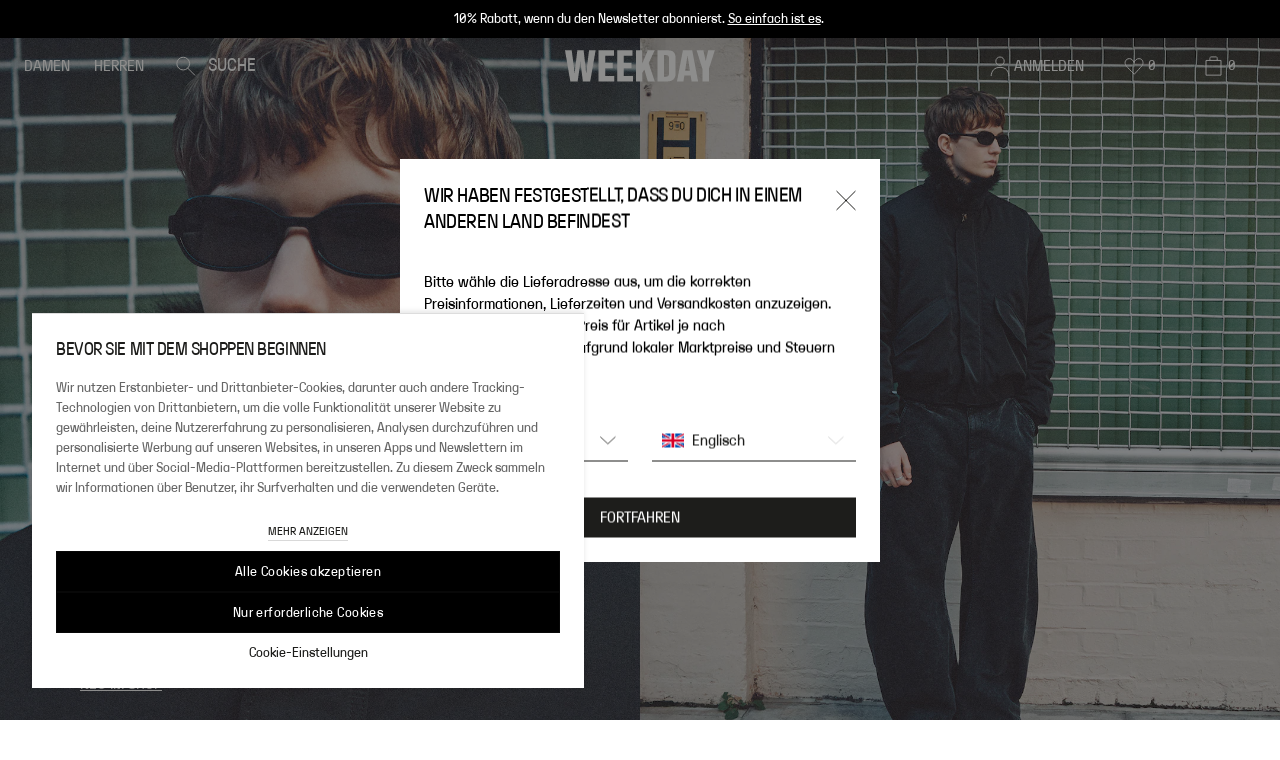

--- FILE ---
content_type: application/javascript; charset=UTF-8
request_url: https://www.weekday.com/_next/static/chunks/Cart.5a528903dcd777d9.js
body_size: 85
content:
"use strict";(self.webpackChunk_N_E=self.webpackChunk_N_E||[]).push([[5072],{9400:function(e,n,s){s.r(n),s.d(n,{default:function(){return r}});var u=s(85893),c=s(55587),t=s(87511),r=e=>(0,u.jsx)("section",{...(0,c.B)(e),children:(0,u.jsx)(t.ko,{...e})})}}]);

--- FILE ---
content_type: application/javascript
request_url: https://stchatscripts.blob.core.windows.net/scripts/LoadChat-Weekday.js
body_size: 6240
content:
function isScriptLoaded(e){return Array.from(document.getElementsByTagName("script")).some(function(t){return t.src===e})}function getCookie(t){var c=t+"=",r=decodeURIComponent(document.cookie).split(";");for(let e=0;e<r.length;e++){let t=r[e];for(;" "==t.charAt(0);)t=t.substring(1);if(0==t.indexOf(c))return t.substring(c.length,t.length)}return""}function ongoingConversation(){return Object.keys(localStorage).some(t=>t.endsWith(":gcmcsessionActive"))}function chatLoad(t){let e=window.location.pathname,c="";var r,s;""!=(s=getCookie("ecom_country").toLocaleLowerCase())&&("dk"==s?(r={url:"/en-dk/customer-service/contact-us/",url2:"/en-dk/customer-service/contact-us",cartUrl:!1,checkoutUrl:!1},e!=r.url&&e!=r.url2&&e!=r.cartUrl&&e!=r.checkoutUrl&&!ongoingConversation()||(c="https://stchatscripts.blob.core.windows.net/scripts/Weekday-Messaging-English.js")):"at"==s?(r={url:"/de-at/customer-service/contact-us/",url2:"/de-at/customer-service/contact-us",cartUrl:!1,checkoutUrl:e.match(/\/de-at\/.*checkout/)},(e==r.url||e==r.url2||e==r.cartUrl||r.checkoutUrl||ongoingConversation())&&(c="https://stchatscripts.blob.core.windows.net/scripts/Weekday-Messaging-German.js")):"es"==s?(r={url:"/en-eu/customer-service/contact-us/",url2:"/en-eu/customer-service/contact-us",cartUrl:!1,checkoutUrl:!1},e!=r.url&&e!=r.url2&&e!=r.cartUrl&&e!=r.checkoutUrl&&!ongoingConversation()||(c="https://stchatscripts.blob.core.windows.net/scripts/Weekday-Messaging-English.js")):"it"==s?(r={url:"/en-eu/customer-service/contact-us/",url2:"/en-eu/customer-service/contact-us",cartUrl:!1,checkoutUrl:!1},e!=r.url&&e!=r.url2&&e!=r.cartUrl&&e!=r.checkoutUrl&&!ongoingConversation()||(c="https://stchatscripts.blob.core.windows.net/scripts/Weekday-Messaging-English.js")):"fi"==s?(r={url:"/en-eu/customer-service/contact-us/",url2:"/en-eu/customer-service/contact-us",cartUrl:!1,checkoutUrl:!1},e!=r.url&&e!=r.url2&&e!=r.cartUrl&&e!=r.checkoutUrl&&!ongoingConversation()||(c="https://stchatscripts.blob.core.windows.net/scripts/Weekday-Messaging-English.js")):"lt"==s?(r={url:"/en-eu/customer-service/contact-us/",url2:"/en-eu/customer-service/contact-us",cartUrl:!1,checkoutUrl:!1},e!=r.url&&e!=r.url2&&e!=r.cartUrl&&e!=r.checkoutUrl&&!ongoingConversation()||(c="https://stchatscripts.blob.core.windows.net/scripts/Weekday-Messaging-English.js")):"pl"==s?(r={url:"/en-eu/customer-service/contact-us/",url2:"/en-eu/customer-service/contact-us",cartUrl:!1,checkoutUrl:!1},e!=r.url&&e!=r.url2&&e!=r.cartUrl&&e!=r.checkoutUrl&&!ongoingConversation()||(c="https://stchatscripts.blob.core.windows.net/scripts/Weekday-Messaging-Polish.js")):"fr"==s?(r={url:"/en-eu/customer-service/contact-us/",url2:"/en-eu/customer-service/contact-us",url3:"/fr-fr/customer-service/contact-us/",url4:"/fr-fr/customer-service/contact-us",cartUrl:!1,checkoutUrl:!1},e!=r.url&&e!=r.url2&&e!=r.url3&&e!=r.url4&&e!=r.cartUrl&&e!=r.checkoutUrl&&!ongoingConversation()||(c="https://stchatscripts.blob.core.windows.net/scripts/Weekday-Messaging-French.js")):"pt"==s?(r={url:"/en-eu/customer-service/contact-us/",url2:"/en-eu/customer-service/contact-us",cartUrl:!1,checkoutUrl:!1},e!=r.url&&e!=r.url2&&e!=r.cartUrl&&e!=r.checkoutUrl&&!ongoingConversation()||(c="https://stchatscripts.blob.core.windows.net/scripts/Weekday-Messaging-English.js")):"de"==s?(r={url:"/de-de/customer-service/contact-us/",url2:"/de-de/customer-service/contact-us",cartUrl:!1,checkoutUrl:e.match(/\/de-de\/.*checkout/)},(e==r.url||e==r.url2||e==r.cartUrl||r.checkoutUrl||ongoingConversation())&&(c="https://stchatscripts.blob.core.windows.net/scripts/Weekday-Messaging-German.js")):"nl"==s?(r={url:"/nl-nl/customer-service/contact-us/",url2:"/nl-nl/customer-service/contact-us",cartUrl:!1,checkoutUrl:!1},e!=r.url&&e!=r.url2&&e!=r.cartUrl&&e!=r.checkoutUrl&&!ongoingConversation()||(c="https://stchatscripts.blob.core.windows.net/scripts/Weekday-Messaging-Dutch.js")):"ie"==s?(r={url:"/en-eu/customer-service/contact-us/",url2:"/en-eu/customer-service/contact-us",cartUrl:!1,checkoutUrl:!1},e!=r.url&&e!=r.url2&&e!=r.cartUrl&&e!=r.checkoutUrl&&!ongoingConversation()||(c="https://stchatscripts.blob.core.windows.net/scripts/Weekday-Messaging-English.js")):"be"==s?(r={url:"/en-eu/customer-service/contact-us/",url2:"/en-eu/customer-service/contact-us",cartUrl:!1,checkoutUrl:e.match(/\/en-eu\/.*checkout.*/)},e!=r.url&&e!=r.url2&&e!=r.cartUrl&&e!=r.checkoutUrl&&!ongoingConversation()||(c="https://stchatscripts.blob.core.windows.net/scripts/Weekday-Messaging-English.js")):"no"==s?(r={url:"/en-no/customer-service/contact-us/",url2:"/en-no/customer-service/contact-us",cartUrl:!1,checkoutUrl:!1},e!=r.url&&e!=r.url2&&e!=r.cartUrl&&e!=r.checkoutUrl&&!ongoingConversation()||(c="https://stchatscripts.blob.core.windows.net/scripts/Weekday-Messaging-English.js")):"gb"==s?(r={url:"/en-gb/customer-service/contact-us/",url2:"/en-gb/customer-service/contact-us",cartUrl:!1,checkoutUrl:!1},e!=r.url&&e!=r.url2&&e!=r.cartUrl&&e!=r.checkoutUrl&&!ongoingConversation()||(c="https://stchatscripts.blob.core.windows.net/scripts/Weekday-Messaging-English.js")):"se"==s&&(r={url:"/en-se/customer-service/contact-us/",url2:"/en-se/customer-service/contact-us",url3:"/sv-se/customer-service/contact-us/",url4:"/sv-se/customer-service/contact-us",cartUrl:!1,checkoutUrl:e.match(/\/en-se\/.*checkout/),checkoutUrl2:e.match(/\/sv-se\/.*checkout/)},e==r.url||e==r.url2||e==r.url3||e==r.url4||e==r.cartUrl||r.checkoutUrl||r.checkoutUrl2||ongoingConversation())&&(c="https://stchatscripts.blob.core.windows.net/scripts/Weekday-Messaging-Swedish.js")),""!=c?isScriptLoaded("https://apps.mypurecloud.de/genesys-bootstrap/genesys.min.js")?(s=document.getElementById("chatButton"))&&(s.style.display="block"):(r=document.getElementsByTagName("body")[0],(s=document.createElement("script")).src=c,r.appendChild(s)):(r=document.getElementById("chatButton"))&&(r.style.display="none")}(()=>{let e=history.pushState,c=history.replaceState,r=()=>{chatLoad()};history.pushState=function(...t){e.apply(this,t),r()},history.replaceState=function(...t){c.apply(this,t),r()},window.addEventListener("popstate",r)})(),"complete"==document.readyState?chatLoad():document.onreadystatechange=function(){"complete"==document.readyState&&chatLoad()};